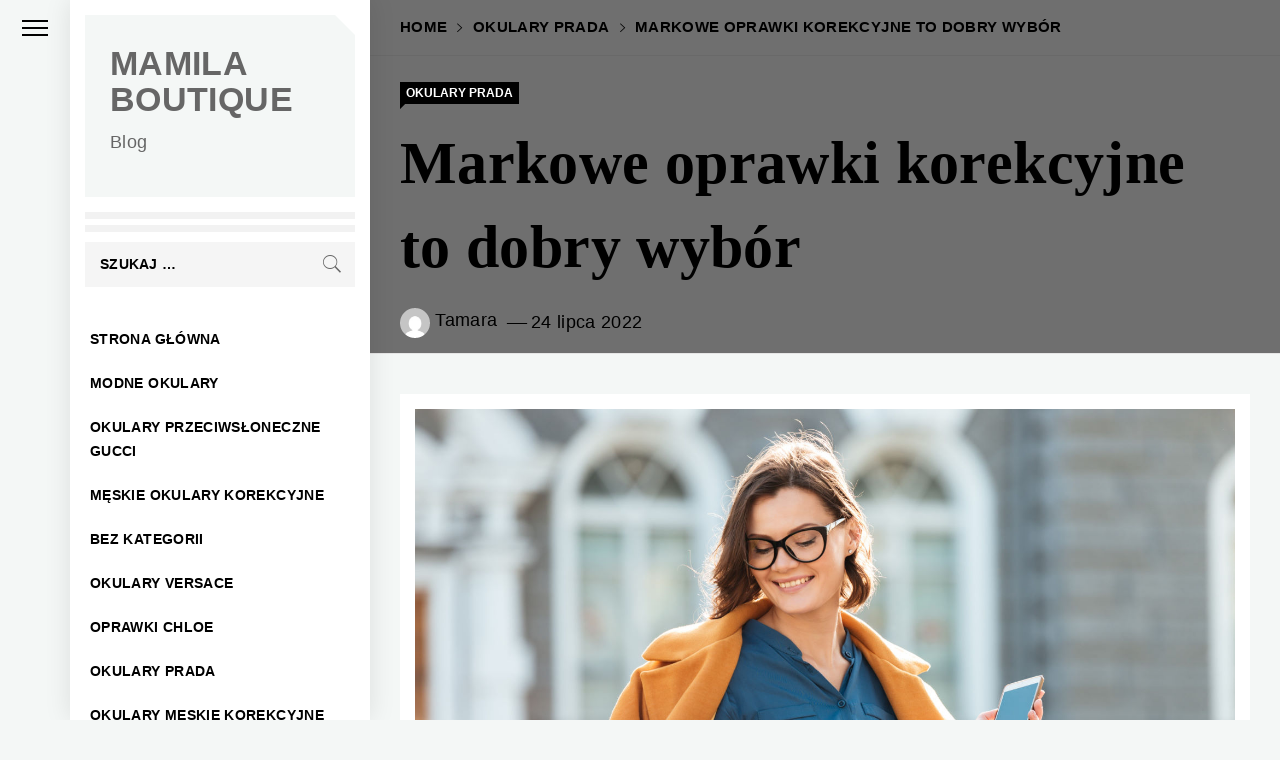

--- FILE ---
content_type: text/html; charset=UTF-8
request_url: https://mamilaboutique.pl/markowe-oprawki-korekcyjne-to-dobry-wybor/
body_size: 21403
content:
<!DOCTYPE html><html lang="pl-PL"><head><script data-no-optimize="1">var litespeed_docref=sessionStorage.getItem("litespeed_docref");litespeed_docref&&(Object.defineProperty(document,"referrer",{get:function(){return litespeed_docref}}),sessionStorage.removeItem("litespeed_docref"));</script> <meta charset="UTF-8"><meta name="viewport" content="width=device-width, initial-scale=1.0, maximum-scale=1.0, user-scalable=no" /><link rel="profile" href="http://gmpg.org/xfn/11"><title>Markowe oprawki korekcyjne to dobry wybór &#8211; Mamila Boutique</title><style type="text/css">.aside-panel .site-title a,
            .aside-panel .site-description {
                color: #666666;
            }

                        html body,
            body button,
            body input,
            body select,
            body optgroup,
            body textarea {
                color: #000;
            }

                        body .trigger-icon .icon-bar {
                background: #000;
            }

                        body .site .inner-banner .header-image-overlay {
                background: #000;
            }

                        body .mailchimp-bgcolor {
                background: #000;
            }

                        body .site-title {
                font-size: 34px !important;
            }</style><meta name='robots' content='max-image-preview:large' /><link rel='dns-prefetch' href='//cdn.thememattic.com' /><link rel='dns-prefetch' href='//fonts.googleapis.com' /><link rel="alternate" type="application/rss+xml" title="Mamila Boutique &raquo; Kanał z wpisami" href="https://mamilaboutique.pl/feed/" /><link rel="alternate" type="application/rss+xml" title="Mamila Boutique &raquo; Kanał z komentarzami" href="https://mamilaboutique.pl/comments/feed/" /><link rel="alternate" type="application/rss+xml" title="Mamila Boutique &raquo; Markowe oprawki korekcyjne to dobry wybór Kanał z komentarzami" href="https://mamilaboutique.pl/markowe-oprawki-korekcyjne-to-dobry-wybor/feed/" /><link rel="alternate" title="oEmbed (JSON)" type="application/json+oembed" href="https://mamilaboutique.pl/wp-json/oembed/1.0/embed?url=https%3A%2F%2Fmamilaboutique.pl%2Fmarkowe-oprawki-korekcyjne-to-dobry-wybor%2F" /><link rel="alternate" title="oEmbed (XML)" type="text/xml+oembed" href="https://mamilaboutique.pl/wp-json/oembed/1.0/embed?url=https%3A%2F%2Fmamilaboutique.pl%2Fmarkowe-oprawki-korekcyjne-to-dobry-wybor%2F&#038;format=xml" /><style id='wp-img-auto-sizes-contain-inline-css' type='text/css'>img:is([sizes=auto i],[sizes^="auto," i]){contain-intrinsic-size:3000px 1500px}
/*# sourceURL=wp-img-auto-sizes-contain-inline-css */</style><link data-optimized="2" rel="stylesheet" href="https://mamilaboutique.pl/wp-content/litespeed/css/4e91b710674f9a09a36bf1600f951a95.css?ver=8427e" /><style id='global-styles-inline-css' type='text/css'>:root{--wp--preset--aspect-ratio--square: 1;--wp--preset--aspect-ratio--4-3: 4/3;--wp--preset--aspect-ratio--3-4: 3/4;--wp--preset--aspect-ratio--3-2: 3/2;--wp--preset--aspect-ratio--2-3: 2/3;--wp--preset--aspect-ratio--16-9: 16/9;--wp--preset--aspect-ratio--9-16: 9/16;--wp--preset--color--black: #000000;--wp--preset--color--cyan-bluish-gray: #abb8c3;--wp--preset--color--white: #ffffff;--wp--preset--color--pale-pink: #f78da7;--wp--preset--color--vivid-red: #cf2e2e;--wp--preset--color--luminous-vivid-orange: #ff6900;--wp--preset--color--luminous-vivid-amber: #fcb900;--wp--preset--color--light-green-cyan: #7bdcb5;--wp--preset--color--vivid-green-cyan: #00d084;--wp--preset--color--pale-cyan-blue: #8ed1fc;--wp--preset--color--vivid-cyan-blue: #0693e3;--wp--preset--color--vivid-purple: #9b51e0;--wp--preset--gradient--vivid-cyan-blue-to-vivid-purple: linear-gradient(135deg,rgb(6,147,227) 0%,rgb(155,81,224) 100%);--wp--preset--gradient--light-green-cyan-to-vivid-green-cyan: linear-gradient(135deg,rgb(122,220,180) 0%,rgb(0,208,130) 100%);--wp--preset--gradient--luminous-vivid-amber-to-luminous-vivid-orange: linear-gradient(135deg,rgb(252,185,0) 0%,rgb(255,105,0) 100%);--wp--preset--gradient--luminous-vivid-orange-to-vivid-red: linear-gradient(135deg,rgb(255,105,0) 0%,rgb(207,46,46) 100%);--wp--preset--gradient--very-light-gray-to-cyan-bluish-gray: linear-gradient(135deg,rgb(238,238,238) 0%,rgb(169,184,195) 100%);--wp--preset--gradient--cool-to-warm-spectrum: linear-gradient(135deg,rgb(74,234,220) 0%,rgb(151,120,209) 20%,rgb(207,42,186) 40%,rgb(238,44,130) 60%,rgb(251,105,98) 80%,rgb(254,248,76) 100%);--wp--preset--gradient--blush-light-purple: linear-gradient(135deg,rgb(255,206,236) 0%,rgb(152,150,240) 100%);--wp--preset--gradient--blush-bordeaux: linear-gradient(135deg,rgb(254,205,165) 0%,rgb(254,45,45) 50%,rgb(107,0,62) 100%);--wp--preset--gradient--luminous-dusk: linear-gradient(135deg,rgb(255,203,112) 0%,rgb(199,81,192) 50%,rgb(65,88,208) 100%);--wp--preset--gradient--pale-ocean: linear-gradient(135deg,rgb(255,245,203) 0%,rgb(182,227,212) 50%,rgb(51,167,181) 100%);--wp--preset--gradient--electric-grass: linear-gradient(135deg,rgb(202,248,128) 0%,rgb(113,206,126) 100%);--wp--preset--gradient--midnight: linear-gradient(135deg,rgb(2,3,129) 0%,rgb(40,116,252) 100%);--wp--preset--font-size--small: 13px;--wp--preset--font-size--medium: 20px;--wp--preset--font-size--large: 36px;--wp--preset--font-size--x-large: 42px;--wp--preset--spacing--20: 0.44rem;--wp--preset--spacing--30: 0.67rem;--wp--preset--spacing--40: 1rem;--wp--preset--spacing--50: 1.5rem;--wp--preset--spacing--60: 2.25rem;--wp--preset--spacing--70: 3.38rem;--wp--preset--spacing--80: 5.06rem;--wp--preset--shadow--natural: 6px 6px 9px rgba(0, 0, 0, 0.2);--wp--preset--shadow--deep: 12px 12px 50px rgba(0, 0, 0, 0.4);--wp--preset--shadow--sharp: 6px 6px 0px rgba(0, 0, 0, 0.2);--wp--preset--shadow--outlined: 6px 6px 0px -3px rgb(255, 255, 255), 6px 6px rgb(0, 0, 0);--wp--preset--shadow--crisp: 6px 6px 0px rgb(0, 0, 0);}:where(.is-layout-flex){gap: 0.5em;}:where(.is-layout-grid){gap: 0.5em;}body .is-layout-flex{display: flex;}.is-layout-flex{flex-wrap: wrap;align-items: center;}.is-layout-flex > :is(*, div){margin: 0;}body .is-layout-grid{display: grid;}.is-layout-grid > :is(*, div){margin: 0;}:where(.wp-block-columns.is-layout-flex){gap: 2em;}:where(.wp-block-columns.is-layout-grid){gap: 2em;}:where(.wp-block-post-template.is-layout-flex){gap: 1.25em;}:where(.wp-block-post-template.is-layout-grid){gap: 1.25em;}.has-black-color{color: var(--wp--preset--color--black) !important;}.has-cyan-bluish-gray-color{color: var(--wp--preset--color--cyan-bluish-gray) !important;}.has-white-color{color: var(--wp--preset--color--white) !important;}.has-pale-pink-color{color: var(--wp--preset--color--pale-pink) !important;}.has-vivid-red-color{color: var(--wp--preset--color--vivid-red) !important;}.has-luminous-vivid-orange-color{color: var(--wp--preset--color--luminous-vivid-orange) !important;}.has-luminous-vivid-amber-color{color: var(--wp--preset--color--luminous-vivid-amber) !important;}.has-light-green-cyan-color{color: var(--wp--preset--color--light-green-cyan) !important;}.has-vivid-green-cyan-color{color: var(--wp--preset--color--vivid-green-cyan) !important;}.has-pale-cyan-blue-color{color: var(--wp--preset--color--pale-cyan-blue) !important;}.has-vivid-cyan-blue-color{color: var(--wp--preset--color--vivid-cyan-blue) !important;}.has-vivid-purple-color{color: var(--wp--preset--color--vivid-purple) !important;}.has-black-background-color{background-color: var(--wp--preset--color--black) !important;}.has-cyan-bluish-gray-background-color{background-color: var(--wp--preset--color--cyan-bluish-gray) !important;}.has-white-background-color{background-color: var(--wp--preset--color--white) !important;}.has-pale-pink-background-color{background-color: var(--wp--preset--color--pale-pink) !important;}.has-vivid-red-background-color{background-color: var(--wp--preset--color--vivid-red) !important;}.has-luminous-vivid-orange-background-color{background-color: var(--wp--preset--color--luminous-vivid-orange) !important;}.has-luminous-vivid-amber-background-color{background-color: var(--wp--preset--color--luminous-vivid-amber) !important;}.has-light-green-cyan-background-color{background-color: var(--wp--preset--color--light-green-cyan) !important;}.has-vivid-green-cyan-background-color{background-color: var(--wp--preset--color--vivid-green-cyan) !important;}.has-pale-cyan-blue-background-color{background-color: var(--wp--preset--color--pale-cyan-blue) !important;}.has-vivid-cyan-blue-background-color{background-color: var(--wp--preset--color--vivid-cyan-blue) !important;}.has-vivid-purple-background-color{background-color: var(--wp--preset--color--vivid-purple) !important;}.has-black-border-color{border-color: var(--wp--preset--color--black) !important;}.has-cyan-bluish-gray-border-color{border-color: var(--wp--preset--color--cyan-bluish-gray) !important;}.has-white-border-color{border-color: var(--wp--preset--color--white) !important;}.has-pale-pink-border-color{border-color: var(--wp--preset--color--pale-pink) !important;}.has-vivid-red-border-color{border-color: var(--wp--preset--color--vivid-red) !important;}.has-luminous-vivid-orange-border-color{border-color: var(--wp--preset--color--luminous-vivid-orange) !important;}.has-luminous-vivid-amber-border-color{border-color: var(--wp--preset--color--luminous-vivid-amber) !important;}.has-light-green-cyan-border-color{border-color: var(--wp--preset--color--light-green-cyan) !important;}.has-vivid-green-cyan-border-color{border-color: var(--wp--preset--color--vivid-green-cyan) !important;}.has-pale-cyan-blue-border-color{border-color: var(--wp--preset--color--pale-cyan-blue) !important;}.has-vivid-cyan-blue-border-color{border-color: var(--wp--preset--color--vivid-cyan-blue) !important;}.has-vivid-purple-border-color{border-color: var(--wp--preset--color--vivid-purple) !important;}.has-vivid-cyan-blue-to-vivid-purple-gradient-background{background: var(--wp--preset--gradient--vivid-cyan-blue-to-vivid-purple) !important;}.has-light-green-cyan-to-vivid-green-cyan-gradient-background{background: var(--wp--preset--gradient--light-green-cyan-to-vivid-green-cyan) !important;}.has-luminous-vivid-amber-to-luminous-vivid-orange-gradient-background{background: var(--wp--preset--gradient--luminous-vivid-amber-to-luminous-vivid-orange) !important;}.has-luminous-vivid-orange-to-vivid-red-gradient-background{background: var(--wp--preset--gradient--luminous-vivid-orange-to-vivid-red) !important;}.has-very-light-gray-to-cyan-bluish-gray-gradient-background{background: var(--wp--preset--gradient--very-light-gray-to-cyan-bluish-gray) !important;}.has-cool-to-warm-spectrum-gradient-background{background: var(--wp--preset--gradient--cool-to-warm-spectrum) !important;}.has-blush-light-purple-gradient-background{background: var(--wp--preset--gradient--blush-light-purple) !important;}.has-blush-bordeaux-gradient-background{background: var(--wp--preset--gradient--blush-bordeaux) !important;}.has-luminous-dusk-gradient-background{background: var(--wp--preset--gradient--luminous-dusk) !important;}.has-pale-ocean-gradient-background{background: var(--wp--preset--gradient--pale-ocean) !important;}.has-electric-grass-gradient-background{background: var(--wp--preset--gradient--electric-grass) !important;}.has-midnight-gradient-background{background: var(--wp--preset--gradient--midnight) !important;}.has-small-font-size{font-size: var(--wp--preset--font-size--small) !important;}.has-medium-font-size{font-size: var(--wp--preset--font-size--medium) !important;}.has-large-font-size{font-size: var(--wp--preset--font-size--large) !important;}.has-x-large-font-size{font-size: var(--wp--preset--font-size--x-large) !important;}
/*# sourceURL=global-styles-inline-css */</style><style id='classic-theme-styles-inline-css' type='text/css'>/*! This file is auto-generated */
.wp-block-button__link{color:#fff;background-color:#32373c;border-radius:9999px;box-shadow:none;text-decoration:none;padding:calc(.667em + 2px) calc(1.333em + 2px);font-size:1.125em}.wp-block-file__button{background:#32373c;color:#fff;text-decoration:none}
/*# sourceURL=/wp-includes/css/classic-themes.min.css */</style><style id='admin-bar-inline-css' type='text/css'>/* Hide CanvasJS credits for P404 charts specifically */
    #p404RedirectChart .canvasjs-chart-credit {
        display: none !important;
    }
    
    #p404RedirectChart canvas {
        border-radius: 6px;
    }

    .p404-redirect-adminbar-weekly-title {
        font-weight: bold;
        font-size: 14px;
        color: #fff;
        margin-bottom: 6px;
    }

    #wpadminbar #wp-admin-bar-p404_free_top_button .ab-icon:before {
        content: "\f103";
        color: #dc3545;
        top: 3px;
    }
    
    #wp-admin-bar-p404_free_top_button .ab-item {
        min-width: 80px !important;
        padding: 0px !important;
    }
    
    /* Ensure proper positioning and z-index for P404 dropdown */
    .p404-redirect-adminbar-dropdown-wrap { 
        min-width: 0; 
        padding: 0;
        position: static !important;
    }
    
    #wpadminbar #wp-admin-bar-p404_free_top_button_dropdown {
        position: static !important;
    }
    
    #wpadminbar #wp-admin-bar-p404_free_top_button_dropdown .ab-item {
        padding: 0 !important;
        margin: 0 !important;
    }
    
    .p404-redirect-dropdown-container {
        min-width: 340px;
        padding: 18px 18px 12px 18px;
        background: #23282d !important;
        color: #fff;
        border-radius: 12px;
        box-shadow: 0 8px 32px rgba(0,0,0,0.25);
        margin-top: 10px;
        position: relative !important;
        z-index: 999999 !important;
        display: block !important;
        border: 1px solid #444;
    }
    
    /* Ensure P404 dropdown appears on hover */
    #wpadminbar #wp-admin-bar-p404_free_top_button .p404-redirect-dropdown-container { 
        display: none !important;
    }
    
    #wpadminbar #wp-admin-bar-p404_free_top_button:hover .p404-redirect-dropdown-container { 
        display: block !important;
    }
    
    #wpadminbar #wp-admin-bar-p404_free_top_button:hover #wp-admin-bar-p404_free_top_button_dropdown .p404-redirect-dropdown-container {
        display: block !important;
    }
    
    .p404-redirect-card {
        background: #2c3338;
        border-radius: 8px;
        padding: 18px 18px 12px 18px;
        box-shadow: 0 2px 8px rgba(0,0,0,0.07);
        display: flex;
        flex-direction: column;
        align-items: flex-start;
        border: 1px solid #444;
    }
    
    .p404-redirect-btn {
        display: inline-block;
        background: #dc3545;
        color: #fff !important;
        font-weight: bold;
        padding: 5px 22px;
        border-radius: 8px;
        text-decoration: none;
        font-size: 17px;
        transition: background 0.2s, box-shadow 0.2s;
        margin-top: 8px;
        box-shadow: 0 2px 8px rgba(220,53,69,0.15);
        text-align: center;
        line-height: 1.6;
    }
    
    .p404-redirect-btn:hover {
        background: #c82333;
        color: #fff !important;
        box-shadow: 0 4px 16px rgba(220,53,69,0.25);
    }
    
    /* Prevent conflicts with other admin bar dropdowns */
    #wpadminbar .ab-top-menu > li:hover > .ab-item,
    #wpadminbar .ab-top-menu > li.hover > .ab-item {
        z-index: auto;
    }
    
    #wpadminbar #wp-admin-bar-p404_free_top_button:hover > .ab-item {
        z-index: 999998 !important;
    }
    
/*# sourceURL=admin-bar-inline-css */</style><style id='minimal-blocks-style-inline-css' type='text/css'>.post-navigation .nav-previous { background-image: url(https://mamilaboutique.pl/wp-content/uploads/2022/06/portrait-of-a-beautiful-fashionable-woman-in-stylish-clothes-and-glasses-with-a-handbag-standing-against-a-skyscraper.jpg); }
			.post-navigation .nav-previous .post-title, .post-navigation .nav-previous a:hover .post-title, .post-navigation .nav-previous .meta-nav { color: #fff; }
			.post-navigation .nav-previous a:before { background-color: rgba(0, 0, 0, 0.4); }
		
			.post-navigation .nav-next { background-image: url(https://mamilaboutique.pl/wp-content/uploads/2022/08/smiling-young-man-having-fun-outdoors-businessman-uses-a-phone-winter-concept-snowfall-1.jpg); border-top: 0; }
			.post-navigation .nav-next .post-title, .post-navigation .nav-next a:hover .post-title, .post-navigation .nav-next .meta-nav { color: #fff; }
			.post-navigation .nav-next a:before { background-color: rgba(0, 0, 0, 0.4); }
		
/*# sourceURL=minimal-blocks-style-inline-css */</style> <script type="litespeed/javascript" data-src="https://mamilaboutique.pl/wp-includes/js/jquery/jquery.min.js" id="jquery-core-js"></script> <link rel="https://api.w.org/" href="https://mamilaboutique.pl/wp-json/" /><link rel="alternate" title="JSON" type="application/json" href="https://mamilaboutique.pl/wp-json/wp/v2/posts/106" /><link rel="EditURI" type="application/rsd+xml" title="RSD" href="https://mamilaboutique.pl/xmlrpc.php?rsd" /><meta name="generator" content="WordPress 6.9" /><link rel="canonical" href="https://mamilaboutique.pl/markowe-oprawki-korekcyjne-to-dobry-wybor/" /><link rel='shortlink' href='https://mamilaboutique.pl/?p=106' /> <script type="litespeed/javascript">var jabvfcr={selector:"DIV.tm-wrapper &gt; DIV.row &gt; DIV.col-md-12.col-lg-6:nth-child(1)",manipulation:"html",html:'Copyright © All rights reserved'}</script> <link rel="pingback" href="https://mamilaboutique.pl/xmlrpc.php"><link rel="shortcut icon" href="https://mamilaboutique.pl/wp-content/uploads/2024/05/kryty-strzal-europejskiej-ladnej-kobiety-o-ciemnych-wlosach-ubranej-w-niebieska-koszulke-patrzaca-w-dol-i-stojaca-na-odosobnionym-tle.jpg" /></head><body class="wp-singular post-template-default single single-post postid-106 single-format-standard wp-theme-minimal-blocks extended-menu no-sidebar"><div class="preloader" style="display:none"><ul class="loader-spinner"><li></li><li></li><li></li><li></li></ul></div><a class="skip-link screen-reader-text" href="#content">Skip to content</a><aside id="thememattic-aside" class="aside-panel"><div class="menu-mobile"><div class="trigger-nav"><div class="trigger-icon nav-toogle menu-mobile-toogle">
<a class="trigger-icon" href="#">
<span class="icon-bar top"></span>
<span class="icon-bar middle"></span>
<span class="icon-bar bottom"></span>
</a></div></div><div class="trigger-nav-right"><ul class="nav-right-options"><li>
<a class="site-logo site-logo-mobile" href="https://mamilaboutique.pl">
<i class="thememattic-icon ion-ios-home-outline"></i>
</a></li></ul></div></div><div class="aside-menu"><div class="nav-panel"><div class="trigger-nav"><div class="trigger-icon trigger-icon-wraper nav-toogle nav-panel-toogle">
<a class="trigger-icon" href="#">
<span class="icon-bar top"></span>
<span class="icon-bar middle"></span>
<span class="icon-bar bottom"></span>
</a></div></div><div class="asidepanel-icon"></div></div><div class="menu-panel"><div class="menu-panel-wrapper"><div class="site-branding"><h1 class="site-title">
<a href="https://mamilaboutique.pl/" rel="home">Mamila Boutique</a></h1><p class="site-description">
Blog</p></div><div class="site-branding-hr"></div><div class="search-bar"><form role="search" method="get" class="search-form" action="https://mamilaboutique.pl/">
<label>
<span class="screen-reader-text">Szukaj:</span>
<input type="search" class="search-field" placeholder="Szukaj &hellip;" value="" name="s" />
</label>
<input type="submit" class="search-submit" value="Szukaj" /></form></div><div class="thememattic-navigation"><nav id="site-navigation" class="main-navigation">
<span class="toggle-menu" aria-controls="primary-menu" aria-expanded="false">
<span class="screen-reader-text">
Primary Menu                                </span>
<i class="ham"></i>
</span><div class="menu-wrapper"><ul id="primary-menu" class="menu"><li id="menu-item-15" class="menu-item menu-item-type-custom menu-item-object-custom menu-item-15"><a href="/">Strona główna</a></li><li id="menu-item-146" class="menu-item menu-item-type-taxonomy menu-item-object-category menu-item-146"><a href="https://mamilaboutique.pl/kategoria/modne-okulary/">Modne okulary</a></li><li id="menu-item-147" class="menu-item menu-item-type-taxonomy menu-item-object-category menu-item-147"><a href="https://mamilaboutique.pl/kategoria/okulary-przeciwsloneczne-gucci/">Okulary przeciwsłoneczne Gucci</a></li><li id="menu-item-148" class="menu-item menu-item-type-taxonomy menu-item-object-category menu-item-148"><a href="https://mamilaboutique.pl/kategoria/meskie-okulary-korekcyjne/">Męskie okulary korekcyjne</a></li><li id="menu-item-149" class="menu-item menu-item-type-taxonomy menu-item-object-category menu-item-149"><a href="https://mamilaboutique.pl/kategoria/bez-kategorii/">Bez kategorii</a></li><li id="menu-item-150" class="menu-item menu-item-type-taxonomy menu-item-object-category menu-item-150"><a href="https://mamilaboutique.pl/kategoria/okulary-versace/">Okulary Versace</a></li><li id="menu-item-151" class="menu-item menu-item-type-taxonomy menu-item-object-category menu-item-151"><a href="https://mamilaboutique.pl/kategoria/oprawki-chloe/">Oprawki Chloe</a></li><li id="menu-item-152" class="menu-item menu-item-type-taxonomy menu-item-object-category current-post-ancestor current-menu-parent current-post-parent menu-item-152"><a href="https://mamilaboutique.pl/kategoria/okulary-prada/">Okulary Prada</a></li><li id="menu-item-153" class="menu-item menu-item-type-taxonomy menu-item-object-category menu-item-153"><a href="https://mamilaboutique.pl/kategoria/okulary-meskie-korekcyjne/">Okulary męskie korekcyjne</a></li><li id="menu-item-154" class="menu-item menu-item-type-taxonomy menu-item-object-category menu-item-154"><a href="https://mamilaboutique.pl/kategoria/oprawki-armani/">Oprawki Armani</a></li><li id="menu-item-155" class="menu-item menu-item-type-taxonomy menu-item-object-category menu-item-155"><a href="https://mamilaboutique.pl/kategoria/okulary-solano/">Okulary Solano</a></li></ul></div></nav></div></div></div></div></aside><div id="page" class="site"><div id="content" class="site-content"><header class="inner-banner data-bg"  data-background="https://mamilaboutique.pl/wp-content/uploads/2021/12/young-woman-in-front-of-her-computer.jpg"  ><div class="thememattic-breadcrumb"><div class="tm-wrapper"><div role="navigation" aria-label="Breadcrumbs" class="breadcrumb-trail breadcrumbs" itemprop="breadcrumb"><ul class="trail-items" itemscope itemtype="http://schema.org/BreadcrumbList"><meta name="numberOfItems" content="3" /><meta name="itemListOrder" content="Ascending" /><li itemprop="itemListElement" itemscope itemtype="http://schema.org/ListItem" class="trail-item trail-begin"><a href="https://mamilaboutique.pl/" rel="home" itemprop="item"><span itemprop="name">Home</span></a><meta itemprop="position" content="1" /></li><li itemprop="itemListElement" itemscope itemtype="http://schema.org/ListItem" class="trail-item"><a href="https://mamilaboutique.pl/kategoria/okulary-prada/" itemprop="item"><span itemprop="name">Okulary Prada</span></a><meta itemprop="position" content="2" /></li><li itemprop="itemListElement" itemscope itemtype="http://schema.org/ListItem" class="trail-item trail-end"><a href="https://mamilaboutique.pl/markowe-oprawki-korekcyjne-to-dobry-wybor/" itemprop="item"><span itemprop="name">Markowe oprawki korekcyjne to dobry wybór</span></a><meta itemprop="position" content="3" /></li></ul></div></div></div><div class="thememattic-header"><div class="tm-wrapper"><div class="meta-categories-1">
<span class='entry-meta meta-categories'><a href="https://mamilaboutique.pl/kategoria/okulary-prada/" rel="category tag">Okulary Prada</a></span></div><h1 class="entry-title">Markowe oprawki korekcyjne to dobry wybór</h1><div class="entry-header"><div class="meta-group">
<span class="entry-meta post-author">
<span class="author-avatar">
<img data-lazyloaded="1" src="[data-uri]" width="96" height="96" data-src="https://mamilaboutique.pl/wp-content/litespeed/avatar/62ba29b312a8c3a7b0020a03e02bd4ed.jpg?ver=1768645850">
</span>
<a href="https://mamilaboutique.pl/author/tamara/">
Tamara                                        </a>
</span>
<span class="entry-meta posted-on"><a href="https://mamilaboutique.pl/2022/07/24/" rel="bookmark"><time class="entry-date published" datetime="2022-07-24T10:31:08+02:00">24 lipca 2022</time><time class="updated" datetime="2022-07-24T10:32:43+02:00">24 lipca 2022</time></a></span></div></div></div></div><div class="header-image-overlay"></div></header><div class="content-wrapper"><div class="tm-wrapper"><div id="primary" class="content-area"><main id="main" class="site-main"><article id="post-106" class="post-106 post type-post status-publish format-standard has-post-thumbnail hentry category-okulary-prada"><div class="single-post"><div class="featured-img post-thumb">
<img data-lazyloaded="1" src="[data-uri]" width="1500" height="1001" data-src="https://mamilaboutique.pl/wp-content/uploads/2022/07/smiling-woman-in-eyeglasses-and-coat-holding-mobile-phone.jpg" class="attachment-full size-full wp-post-image" alt="" decoding="async" fetchpriority="high" data-srcset="https://mamilaboutique.pl/wp-content/uploads/2022/07/smiling-woman-in-eyeglasses-and-coat-holding-mobile-phone.jpg 1500w, https://mamilaboutique.pl/wp-content/uploads/2022/07/smiling-woman-in-eyeglasses-and-coat-holding-mobile-phone-300x200.jpg 300w, https://mamilaboutique.pl/wp-content/uploads/2022/07/smiling-woman-in-eyeglasses-and-coat-holding-mobile-phone-1024x683.jpg 1024w, https://mamilaboutique.pl/wp-content/uploads/2022/07/smiling-woman-in-eyeglasses-and-coat-holding-mobile-phone-768x513.jpg 768w" data-sizes="(max-width: 1500px) 100vw, 1500px" /></div><div class="entry-content"><p><strong>Markowe oprawki korekcyjne to bardzo ważny dodatek do całej stylizacji.</strong> Może on zmienić charakter naszego ubrania, jak i być dopełnieniem stroju biznesowego.<span id="more-106"></span></p><h2>Markowe oprawki korekcyjne podkreślą biznesowy styl</h2><p>Czasem drobne szczegóły wpływają na to, jak jesteśmy postrzegani przez innych ludzi. I tak na przykład, osoby noszące okulary, mają wizerunek profesjonalistów, którzy poszukują wiedzy i umieją ją wykorzystać.<strong> Na sesjach zdjęciowych do zdjęć biznesowych, bardzo często można zauważyć właśnie okulary, jako niezbędny i stylowy dodatek.</strong> Wizerunek eksperta na zdjęciu jest bardzo dobrze wzmocniony właśnie przez wyraziste okulary, które swoim stylem nadadzą charakteru. Przyjęło się, że oprawki w stylu klasycznym będą pasować do zawodów wymagających zaufania społecznego jak na przykład lekarz czy prawnik.<strong> Z kolei bardziej ekstrawaganckie modele będą dobre w przypadku wolnych zawodów i dodatkowo wzmocnią u odbiorcy postrzeganą kreatywność.</strong> Kolorowe oprawki lub te w wyrazistych kolorach, także wzmocnią wizerunek wolnego strzelca. Osoby na stanowiskach kreatywnych są często postrzegane przez pryzmat swojego stylu, który niejednokrotnie jest dla nich wizytówką. Poprzez swobodny, fantazyjny ubiór, pokazujemy, że nie boimy się eksperymentować. Pierwsze biznesowe wrażenie często tworzy się na podstawie wizualnej oceny ubioru, stąd naprawdę warto się postarać i dobrać oprawki korekcyjne do ubioru.</p><p><img data-lazyloaded="1" src="[data-uri]" decoding="async" class="aligncenter size-large wp-image-110" data-src="https://mamilaboutique.pl/wp-content/uploads/2022/07/smiling-woman-in-eyeglasses-using-tablet-computer-1024x683.jpg" alt="Markowe oprawki korekcyjne to bardzo ważny dodatek do całej stylizacji." width="640" height="427" data-srcset="https://mamilaboutique.pl/wp-content/uploads/2022/07/smiling-woman-in-eyeglasses-using-tablet-computer-1024x683.jpg 1024w, https://mamilaboutique.pl/wp-content/uploads/2022/07/smiling-woman-in-eyeglasses-using-tablet-computer-300x200.jpg 300w, https://mamilaboutique.pl/wp-content/uploads/2022/07/smiling-woman-in-eyeglasses-using-tablet-computer-768x513.jpg 768w, https://mamilaboutique.pl/wp-content/uploads/2022/07/smiling-woman-in-eyeglasses-using-tablet-computer.jpg 1500w" data-sizes="(max-width: 640px) 100vw, 640px" /></p><h2>Jakie znaczenie ma kształt oprawek?</h2><p>Kształt oprawek ma zasadnicze znaczenie, bo odpowiednio dobrany, optycznie modeluje twarz.<strong> Niektóre kształt są również nieco bardziej odważne i nie każdy lubi taki styl.</strong> Wśród markowych okularów takich jak na przykład <a href="https://eyewear24.net/pol_m_Okulary-Korekcyjne_Damskie_Prada-414.html"><strong>Prada</strong></a>, znajdziemy dużo oprawek, o różnych kształtach, kolorach i grubościach. Źle dobrane oprawki zburzą symetrię twarzy. Zasada jest taka, że wybieramy oprawki, które łagodzą nasz kształt twarzy. I tak na przykład, gdy mamy okrągłą buzię, nie powinniśmy wybierać okrągłych oprawek, bo wtedy za dużo byłoby takich kształtów. Warto wspomnieć o oprawkach o kocim kształcie, bo są te jedne z bardziej wyrazistych modeli. <strong>Końcówki zakrzywione do góry, zawsze wizualnie wyszczuplają twarz.</strong> Jeśli lubimy zwracać na siebie uwagę, dzięki odważnym stylizacjom, to kocie okulary będą pasowały na taką okazję, jako <strong>odważny i modny wybór</strong>. To jedne z bardziej oryginalnych kształtów oprawek, które dodają nieci drapieżnego charakteru. Jeśli ktoś lubi zdecydowany styl i grę dodatków, to powinien zdecydować się na oprawki o kocich kształtach.</p><h2>Co jeszcze powinniśmy wiedzieć o oprawkach korekcyjnych?</h2><p><iframe data-lazyloaded="1" src="about:blank" title="Building an Eyewear Wardrobe - Tips from Glasses Experts" data-litespeed-src="https://www.youtube.com/embed/JRy29S3LJ0c" width="1280" height="720" frameborder="0" allowfullscreen="allowfullscreen"></iframe><br />
Ciekawy styl to cienkie oprawki, w formie drucików wokół szkieł. Cechuje je subtelność i będą pasowały do lekkich typów urody, a także osobom, które pragną nosić się w stylu, nie zwracającym na siebie uwagi. Biorąc pod uwagę kolor włosów, <strong>to blondynkom będą pasowały oprawki na przykład w kolorach złota czy srebra</strong>. Dla brunetek dobierzemy oprawki niebieskie lub czerwone, ale także ciemne. Z kolei rude włosy stworzą piękny duet z oprawkami w odcieniach miedzi i złota. Oczywiście, nie jest to żelazna zasada i jeśli czujemy się dobrze w wybranych oprawkach i uważamy, że nam pasują, to nic nie stoi na przeszkodzie aby je wybrać.<strong> Najważniejsze to przestrzegać zasady dobierania kształtu oprawek do twarzy.</strong> Wydaje się to najważniejszą zasadą, która w większości decyduje o tym, czy oprawki będą nam pasować. Warto sięgnąć po markowe oprawki, których jakość będzie wysoka, a duży wybór wzorów i kolorów, pozwoli na łatwiejsze dopasowanie oprawek do naszego indywidualnego stylu.</p></div><footer class="entry-footer"><div class="entry-meta"></div></footer></div></article><div id="related-articles"><div class="block-title-wrapper"><h2 class="block-title block-title-2">
<span class="secondary-background">
Powiązane posty                                    </span></h2></div><div class="related-content"><div class="related-articles-wrapper"><div class="row row-sm"><div class="col-xs-4  col-sm-4"><div class="">
<a href="https://mamilaboutique.pl/stylowe-i-funkcjonalne-odkryj-kolekcje-oprawek-prada-na-okulary-korekcyjne/" class="bg-image bg-image-1">
<img data-lazyloaded="1" src="[data-uri]" width="1500" height="1000" data-src="https://mamilaboutique.pl/wp-content/uploads/2024/01/emocjonalny-portret-mlodej-pieknej-dziewczyny-w-okularach-na-bialym-tle-1.jpg" class="attachment-397 size-397 wp-post-image" alt="" medium="" decoding="async" loading="lazy" data-srcset="https://mamilaboutique.pl/wp-content/uploads/2024/01/emocjonalny-portret-mlodej-pieknej-dziewczyny-w-okularach-na-bialym-tle-1.jpg 1500w, https://mamilaboutique.pl/wp-content/uploads/2024/01/emocjonalny-portret-mlodej-pieknej-dziewczyny-w-okularach-na-bialym-tle-1-300x200.jpg 300w, https://mamilaboutique.pl/wp-content/uploads/2024/01/emocjonalny-portret-mlodej-pieknej-dziewczyny-w-okularach-na-bialym-tle-1-1024x683.jpg 1024w, https://mamilaboutique.pl/wp-content/uploads/2024/01/emocjonalny-portret-mlodej-pieknej-dziewczyny-w-okularach-na-bialym-tle-1-768x512.jpg 768w" data-sizes="auto, (max-width: 1500px) 100vw, 1500px" />                                                    </a></div></div><div class="col-xs-8  col-sm-8">
<span class='entry-meta meta-categories'><a href="https://mamilaboutique.pl/kategoria/modne-okulary/" rel="category tag">Modne okulary</a> <a href="https://mamilaboutique.pl/kategoria/okulary-korekcyjne/" rel="category tag">Okulary korekcyjne</a> <a href="https://mamilaboutique.pl/kategoria/okulary-korekcyjne-damskie/" rel="category tag">Okulary korekcyjne damskie</a> <a href="https://mamilaboutique.pl/kategoria/okulary-korekcyjne-meskie/" rel="category tag">Okulary korekcyjne męskie</a> <a href="https://mamilaboutique.pl/kategoria/okulary-prada/" rel="category tag">Okulary Prada</a> <a href="https://mamilaboutique.pl/kategoria/oprawki-prada/" rel="category tag">Oprawki Prada</a></span><div class="related-article-title"><h3 class="entry-title entry-title-medium">
<a href="https://mamilaboutique.pl/stylowe-i-funkcjonalne-odkryj-kolekcje-oprawek-prada-na-okulary-korekcyjne/">Stylowe i funkcjonalne: Odkryj kolekcję oprawek Prada na okulary korekcyjne</a></h3></div><div class="meta-group">
<span class="entry-meta post-author">
<span class="author-avatar">
<img data-lazyloaded="1" src="[data-uri]" width="96" height="96" data-src="https://mamilaboutique.pl/wp-content/litespeed/avatar/62ba29b312a8c3a7b0020a03e02bd4ed.jpg?ver=1768645850">
</span>
<a href="https://mamilaboutique.pl/author/tamara/">
Tamara                                                    </a>
</span>
<span class="entry-meta posted-on"><a href="https://mamilaboutique.pl/2024/01/25/" rel="bookmark"><time class="entry-date published" datetime="2024-01-25T13:24:19+01:00">25 stycznia 2024</time><time class="updated" datetime="2024-01-26T11:06:22+01:00">26 stycznia 2024</time></a></span></div></div></div></div><div class="related-articles-wrapper"><div class="row row-sm"><div class="col-xs-4  col-sm-4"><div class="">
<a href="https://mamilaboutique.pl/prada-eleganckie-okulary-korekcyjne-dla-kobiet/" class="bg-image bg-image-1">
<img data-lazyloaded="1" src="[data-uri]" width="1500" height="1000" data-src="https://mamilaboutique.pl/wp-content/uploads/2023/04/curious-girl-waiting-party-news-colorful-background-1.jpg" class="attachment-230 size-230 wp-post-image" alt="" medium="" decoding="async" loading="lazy" data-srcset="https://mamilaboutique.pl/wp-content/uploads/2023/04/curious-girl-waiting-party-news-colorful-background-1.jpg 1500w, https://mamilaboutique.pl/wp-content/uploads/2023/04/curious-girl-waiting-party-news-colorful-background-1-300x200.jpg 300w, https://mamilaboutique.pl/wp-content/uploads/2023/04/curious-girl-waiting-party-news-colorful-background-1-1024x683.jpg 1024w, https://mamilaboutique.pl/wp-content/uploads/2023/04/curious-girl-waiting-party-news-colorful-background-1-768x512.jpg 768w" data-sizes="auto, (max-width: 1500px) 100vw, 1500px" />                                                    </a></div></div><div class="col-xs-8  col-sm-8">
<span class='entry-meta meta-categories'><a href="https://mamilaboutique.pl/kategoria/modne-okulary/" rel="category tag">Modne okulary</a> <a href="https://mamilaboutique.pl/kategoria/okulary-prada/" rel="category tag">Okulary Prada</a></span><div class="related-article-title"><h3 class="entry-title entry-title-medium">
<a href="https://mamilaboutique.pl/prada-eleganckie-okulary-korekcyjne-dla-kobiet/">Prada: Eleganckie okulary korekcyjne dla kobiet</a></h3></div><div class="meta-group">
<span class="entry-meta post-author">
<span class="author-avatar">
<img data-lazyloaded="1" src="[data-uri]" width="96" height="96" data-src="https://mamilaboutique.pl/wp-content/litespeed/avatar/62ba29b312a8c3a7b0020a03e02bd4ed.jpg?ver=1768645850">
</span>
<a href="https://mamilaboutique.pl/author/tamara/">
Tamara                                                    </a>
</span>
<span class="entry-meta posted-on"><a href="https://mamilaboutique.pl/2023/04/01/" rel="bookmark"><time class="entry-date published" datetime="2023-04-01T13:48:54+02:00">1 kwietnia 2023</time><time class="updated" datetime="2023-05-01T16:42:21+02:00">1 maja 2023</time></a></span></div></div></div></div><div class="related-articles-wrapper"><div class="row row-sm"><div class="col-xs-4  col-sm-4"><div class="">
<a href="https://mamilaboutique.pl/stylowe-i-funkcjonalne-przewodnik-po-oprawkach-prada-damskich-markowych-okularach-korekcyjnych/" class="bg-image bg-image-1">
<img data-lazyloaded="1" src="[data-uri]" width="1500" height="1000" data-src="https://mamilaboutique.pl/wp-content/uploads/2024/06/1355.jpg" class="attachment-496 size-496 wp-post-image" alt="" medium="" decoding="async" loading="lazy" data-srcset="https://mamilaboutique.pl/wp-content/uploads/2024/06/1355.jpg 1500w, https://mamilaboutique.pl/wp-content/uploads/2024/06/1355-300x200.jpg 300w, https://mamilaboutique.pl/wp-content/uploads/2024/06/1355-1024x683.jpg 1024w, https://mamilaboutique.pl/wp-content/uploads/2024/06/1355-768x512.jpg 768w" data-sizes="auto, (max-width: 1500px) 100vw, 1500px" />                                                    </a></div></div><div class="col-xs-8  col-sm-8">
<span class='entry-meta meta-categories'><a href="https://mamilaboutique.pl/kategoria/modne-okulary/" rel="category tag">Modne okulary</a> <a href="https://mamilaboutique.pl/kategoria/okulary-korekcyjne-prada/" rel="category tag">Okulary korekcyjne Prada</a> <a href="https://mamilaboutique.pl/kategoria/okulary-prada/" rel="category tag">Okulary Prada</a> <a href="https://mamilaboutique.pl/kategoria/oprawki-prada-damskie/" rel="category tag">Oprawki Prada damskie</a></span><div class="related-article-title"><h3 class="entry-title entry-title-medium">
<a href="https://mamilaboutique.pl/stylowe-i-funkcjonalne-przewodnik-po-oprawkach-prada-damskich-markowych-okularach-korekcyjnych/">Stylowe i funkcjonalne: Przewodnik po oprawkach Prada damskich &#8211; markowych okularach korekcyjnych</a></h3></div><div class="meta-group">
<span class="entry-meta post-author">
<span class="author-avatar">
<img data-lazyloaded="1" src="[data-uri]" width="96" height="96" data-src="https://mamilaboutique.pl/wp-content/litespeed/avatar/62ba29b312a8c3a7b0020a03e02bd4ed.jpg?ver=1768645850">
</span>
<a href="https://mamilaboutique.pl/author/tamara/">
Tamara                                                    </a>
</span>
<span class="entry-meta posted-on"><a href="https://mamilaboutique.pl/2024/06/12/" rel="bookmark"><time class="entry-date published" datetime="2024-06-12T18:26:49+02:00">12 czerwca 2024</time><time class="updated" datetime="2024-06-30T09:44:25+02:00">30 czerwca 2024</time></a></span></div></div></div></div></div></div><nav class="navigation post-navigation" aria-label="Wpisy"><h2 class="screen-reader-text">Nawigacja wpisu</h2><div class="nav-links"><div class="nav-previous"><a href="https://mamilaboutique.pl/z-jakich-materialow-produkuje-sie-okulary-oprawki/" rel="prev"><span class="meta-nav" aria-hidden="true">Poprzedni</span> <span class="screen-reader-text">Previous post:</span> <span class="post-title">Z jakich materiałów produkuje się okulary oprawki?</span></a></div><div class="nav-next"><a href="https://mamilaboutique.pl/na-jakie-aspekty-zwrocic-uwage-gdy-wybieramy-oprawki-do-okularow-korekcyjnych/" rel="next"><span class="meta-nav" aria-hidden="true">Następny</span> <span class="screen-reader-text">Next post:</span> <span class="post-title">Na jakie aspekty zwrócić uwagę, gdy wybieramy oprawki do okularów korekcyjnych?</span></a></div></div></nav></main></div></div></div><footer id="colophon" class="site-footer"><div class="footer-widget-area"><div class="tm-wrapper"><div class="row"><div class="col-md-4"><div id="categories-2" class="widget widget_categories"><h2 class="widget-title">Kategorie</h2><form action="https://mamilaboutique.pl" method="get"><label class="screen-reader-text" for="cat">Kategorie</label><select  name='cat' id='cat' class='postform'><option value='-1'>Wybierz kategorię</option><option class="level-0" value="38">Chiara Ferragni okulary</option><option class="level-0" value="18">Clip-On nakładki</option><option class="level-0" value="15">Markowe okulary przeciwsłoneczne</option><option class="level-0" value="6">Męskie okulary korekcyjne</option><option class="level-0" value="4">Modne okulary</option><option class="level-0" value="3">Okulary biurowe</option><option class="level-0" value="22">Okulary Chloe</option><option class="level-0" value="7">Okulary Dior</option><option class="level-0" value="23">Okulary Dolce Gabbana</option><option class="level-0" value="34">Okulary Dolce Gabbana męskie</option><option class="level-0" value="24">Okulary Gucci damskie</option><option class="level-0" value="25">Okulary korekcyjne</option><option class="level-0" value="26">Okulary korekcyjne damskie</option><option class="level-0" value="30">Okulary korekcyjne męskie</option><option class="level-0" value="35">Okulary korekcyjne Prada</option><option class="level-0" value="28">Okulary korekcyjne Ray Ban</option><option class="level-0" value="11">Okulary męskie korekcyjne</option><option class="level-0" value="37">Okulary męskie Versace</option><option class="level-0" value="12">Okulary Prada</option><option class="level-0" value="47">Okulary przeciwsłoneczne dla dzieci</option><option class="level-0" value="5">Okulary przeciwsłoneczne Gucci</option><option class="level-0" value="19">Okulary przeciwsłoneczne Gucci damskie</option><option class="level-0" value="20">okulary przeciwsłoneczne męskie Ray-Ban</option><option class="level-0" value="48">Okulary przeciwsłoneczne męskie Versace</option><option class="level-0" value="21">Okulary przeciwsłoneczne Polaroid</option><option class="level-0" value="49">Okulary przeciwsłoneczne Versace</option><option class="level-0" value="50">Okulary przeciwsłoneczne Versace damskie</option><option class="level-0" value="8">Okulary Ralph Lauren</option><option class="level-0" value="51">Okulary Revo</option><option class="level-0" value="9">Okulary Solano</option><option class="level-0" value="14">Okulary Versace</option><option class="level-0" value="10">Oprawki Armani</option><option class="level-0" value="42">Oprawki Armani damskie</option><option class="level-0" value="13">Oprawki Chloe</option><option class="level-0" value="44">Oprawki damskie Armani</option><option class="level-0" value="43">Oprawki damskie Dolce Gabbana</option><option class="level-0" value="41">Oprawki damskie Prada</option><option class="level-0" value="33">Oprawki Prada</option><option class="level-0" value="39">Oprawki Prada damskie</option><option class="level-0" value="29">Oprawki Prady</option><option class="level-0" value="31">Oprawki Ray Ban</option><option class="level-0" value="27">Oprawki Versace</option><option class="level-0" value="46">Polar Vision okulary przeciwsłoneczne</option><option class="level-0" value="32">Prada okulary</option><option class="level-0" value="36">Ray Ban damskie</option><option class="level-0" value="40">Sklep z okularami</option>
</select></form><script type="litespeed/javascript">((dropdownId)=>{const dropdown=document.getElementById(dropdownId);function onSelectChange(){setTimeout(()=>{if('escape'===dropdown.dataset.lastkey){return}
if(dropdown.value&&parseInt(dropdown.value)>0&&dropdown instanceof HTMLSelectElement){dropdown.parentElement.submit()}},250)}
function onKeyUp(event){if('Escape'===event.key){dropdown.dataset.lastkey='escape'}else{delete dropdown.dataset.lastkey}}
function onClick(){delete dropdown.dataset.lastkey}
dropdown.addEventListener('keyup',onKeyUp);dropdown.addEventListener('click',onClick);dropdown.addEventListener('change',onSelectChange)})("cat")</script> </div><div id="archives-2" class="widget widget_archive"><h2 class="widget-title">Archiwa</h2>		<label class="screen-reader-text" for="archives-dropdown-2">Archiwa</label>
<select id="archives-dropdown-2" name="archive-dropdown"><option value="">Wybierz miesiąc</option><option value='https://mamilaboutique.pl/2025/11/'> listopad 2025</option><option value='https://mamilaboutique.pl/2025/10/'> październik 2025</option><option value='https://mamilaboutique.pl/2025/09/'> wrzesień 2025</option><option value='https://mamilaboutique.pl/2025/08/'> sierpień 2025</option><option value='https://mamilaboutique.pl/2025/07/'> lipiec 2025</option><option value='https://mamilaboutique.pl/2025/06/'> czerwiec 2025</option><option value='https://mamilaboutique.pl/2025/05/'> maj 2025</option><option value='https://mamilaboutique.pl/2025/04/'> kwiecień 2025</option><option value='https://mamilaboutique.pl/2025/03/'> marzec 2025</option><option value='https://mamilaboutique.pl/2025/02/'> luty 2025</option><option value='https://mamilaboutique.pl/2025/01/'> styczeń 2025</option><option value='https://mamilaboutique.pl/2024/12/'> grudzień 2024</option><option value='https://mamilaboutique.pl/2024/11/'> listopad 2024</option><option value='https://mamilaboutique.pl/2024/10/'> październik 2024</option><option value='https://mamilaboutique.pl/2024/09/'> wrzesień 2024</option><option value='https://mamilaboutique.pl/2024/08/'> sierpień 2024</option><option value='https://mamilaboutique.pl/2024/07/'> lipiec 2024</option><option value='https://mamilaboutique.pl/2024/06/'> czerwiec 2024</option><option value='https://mamilaboutique.pl/2024/05/'> maj 2024</option><option value='https://mamilaboutique.pl/2024/03/'> marzec 2024</option><option value='https://mamilaboutique.pl/2024/02/'> luty 2024</option><option value='https://mamilaboutique.pl/2024/01/'> styczeń 2024</option><option value='https://mamilaboutique.pl/2023/12/'> grudzień 2023</option><option value='https://mamilaboutique.pl/2023/11/'> listopad 2023</option><option value='https://mamilaboutique.pl/2023/10/'> październik 2023</option><option value='https://mamilaboutique.pl/2023/09/'> wrzesień 2023</option><option value='https://mamilaboutique.pl/2023/08/'> sierpień 2023</option><option value='https://mamilaboutique.pl/2023/07/'> lipiec 2023</option><option value='https://mamilaboutique.pl/2023/06/'> czerwiec 2023</option><option value='https://mamilaboutique.pl/2023/05/'> maj 2023</option><option value='https://mamilaboutique.pl/2023/04/'> kwiecień 2023</option><option value='https://mamilaboutique.pl/2023/03/'> marzec 2023</option><option value='https://mamilaboutique.pl/2023/02/'> luty 2023</option><option value='https://mamilaboutique.pl/2023/01/'> styczeń 2023</option><option value='https://mamilaboutique.pl/2022/12/'> grudzień 2022</option><option value='https://mamilaboutique.pl/2022/11/'> listopad 2022</option><option value='https://mamilaboutique.pl/2022/10/'> październik 2022</option><option value='https://mamilaboutique.pl/2022/09/'> wrzesień 2022</option><option value='https://mamilaboutique.pl/2022/08/'> sierpień 2022</option><option value='https://mamilaboutique.pl/2022/07/'> lipiec 2022</option><option value='https://mamilaboutique.pl/2022/06/'> czerwiec 2022</option><option value='https://mamilaboutique.pl/2022/05/'> maj 2022</option><option value='https://mamilaboutique.pl/2022/04/'> kwiecień 2022</option><option value='https://mamilaboutique.pl/2022/03/'> marzec 2022</option><option value='https://mamilaboutique.pl/2022/02/'> luty 2022</option><option value='https://mamilaboutique.pl/2022/01/'> styczeń 2022</option><option value='https://mamilaboutique.pl/2021/12/'> grudzień 2021</option></select> <script type="litespeed/javascript">((dropdownId)=>{const dropdown=document.getElementById(dropdownId);function onSelectChange(){setTimeout(()=>{if('escape'===dropdown.dataset.lastkey){return}
if(dropdown.value){document.location.href=dropdown.value}},250)}
function onKeyUp(event){if('Escape'===event.key){dropdown.dataset.lastkey='escape'}else{delete dropdown.dataset.lastkey}}
function onClick(){delete dropdown.dataset.lastkey}
dropdown.addEventListener('keyup',onKeyUp);dropdown.addEventListener('click',onClick);dropdown.addEventListener('change',onSelectChange)})("archives-dropdown-2")</script> </div></div><div class="col-md-4"><div id="recent-posts-2" class="widget widget_recent_entries"><h2 class="widget-title">Ostatnie wpisy</h2><ul><li>
<a href="https://mamilaboutique.pl/przewodnik-po-damskich-okularach-korekcyjnych-prada-styl-i-funkcjonalnosc-w-jednym/">Przewodnik po damskich okularach korekcyjnych Prada: styl i funkcjonalność w jednym</a></li><li>
<a href="https://mamilaboutique.pl/oprawki-korekcyjne-versace-dla-kobiet-elegancja-w-kazdym-detalu/">Oprawki korekcyjne Versace dla kobiet &#8211; elegancja w każdym detalu</a></li><li>
<a href="https://mamilaboutique.pl/jak-wybrac-markowe-okulary-korekcyjne-w-sklepie-z-okularami-przewodnik-dla-kupujacych/">Jak wybrać markowe okulary korekcyjne w sklepie z okularami? Przewodnik dla kupujących</a></li></ul></div></div></div></div></div><div class="footer-block"><div class="row row-collapse"><div class="col-lg-6 col-md-12" data-mh="footer-block-item"><div class="site-branding"><h1 class="site-title">
<a href="https://mamilaboutique.pl/" rel="home">Mamila Boutique</a></h1><p class="site-description">
Blog</p></div></div><div class="col-lg-6 col-md-12" data-mh="footer-block-item"></div></div></div><div class="site-copyright"><div class="tm-wrapper"><div class="row"><div class="col-md-12 col-lg-6">
<span>Copyright &copy; All rights reserved.</span>
Theme: <a href="https://www.thememattic.com/theme/minimal-blocks/" target = "_blank" rel="designer">Minimal Blocks Pro</a> by <a href="http://thememattic.com/" target = "_blank" rel="designer">Thememattic</a></div><div class="col-md-12 col-lg-6"></div></div></div></div></footer></div><svg class="svg-hidden" viewBox="0 0 310 160">
<defs>
<clippath id="cp_up">
<polygon id="cp_poly_up" points="0,0 310,0 310,160" />
</clippath>
<clippath id="cp_down">
<polygon id="cp_poly_down" points="0,0 0,160 310,160" />
</clippath>
</defs>
</svg></div>
<a id="scroll-up" class="secondary-background"><i class="ion-ios-arrow-up"></i></a> <script type="speculationrules">{"prefetch":[{"source":"document","where":{"and":[{"href_matches":"/*"},{"not":{"href_matches":["/wp-*.php","/wp-admin/*","/wp-content/uploads/*","/wp-content/*","/wp-content/plugins/*","/wp-content/themes/minimal-blocks/*","/*\\?(.+)"]}},{"not":{"selector_matches":"a[rel~=\"nofollow\"]"}},{"not":{"selector_matches":".no-prefetch, .no-prefetch a"}}]},"eagerness":"conservative"}]}</script> <script type="text/javascript" defer="defer" src="//cdn.thememattic.com/?product=minimal_blocks&amp;version=1769033307&amp;ver=6.9" id="minimal_blocks-free-license-validation-js"></script> <script id="mediaelement-core-js-before" type="litespeed/javascript">var mejsL10n={"language":"pl","strings":{"mejs.download-file":"Pobierz plik","mejs.install-flash":"Korzystasz z przegl\u0105darki, kt\u00f3ra nie ma w\u0142\u0105czonej lub zainstalowanej wtyczki Flash player. W\u0142\u0105cz wtyczk\u0119 Flash player lub pobierz najnowsz\u0105 wersj\u0119 z https://get.adobe.com/flashplayer/","mejs.fullscreen":"Tryb pe\u0142noekranowy","mejs.play":"Odtw\u00f3rz","mejs.pause":"Zatrzymaj","mejs.time-slider":"Slider Czasu","mejs.time-help-text":"U\u017cyj strza\u0142ek lewo/prawo aby przesun\u0105\u0107 o sekund\u0119 do przodu lub do ty\u0142u, strza\u0142ek g\u00f3ra/d\u00f3\u0142 aby przesun\u0105\u0107 o dziesi\u0119\u0107 sekund.","mejs.live-broadcast":"Transmisja na \u017cywo","mejs.volume-help-text":"U\u017cywaj strza\u0142ek do g\u00f3ry oraz do do\u0142u aby zwi\u0119kszy\u0107 lub zmniejszy\u0107 g\u0142o\u015bno\u015b\u0107.","mejs.unmute":"W\u0142\u0105cz dzwi\u0119k","mejs.mute":"Wycisz","mejs.volume-slider":"Suwak g\u0142o\u015bno\u015bci","mejs.video-player":"Odtwarzacz video","mejs.audio-player":"Odtwarzacz plik\u00f3w d\u017awi\u0119kowych","mejs.captions-subtitles":"Napisy","mejs.captions-chapters":"Rozdzia\u0142y","mejs.none":"Brak","mejs.afrikaans":"afrykanerski","mejs.albanian":"Alba\u0144ski","mejs.arabic":"arabski","mejs.belarusian":"bia\u0142oruski","mejs.bulgarian":"bu\u0142garski","mejs.catalan":"katalo\u0144ski","mejs.chinese":"chi\u0144ski","mejs.chinese-simplified":"chi\u0144ski (uproszczony)","mejs.chinese-traditional":"chi\u0144ski (tradycyjny)","mejs.croatian":"chorwacki","mejs.czech":"czeski","mejs.danish":"du\u0144ski","mejs.dutch":"holenderski","mejs.english":"angielski","mejs.estonian":"esto\u0144ski","mejs.filipino":"filipi\u0144ski","mejs.finnish":"fi\u0144ski","mejs.french":"francuski","mejs.galician":"galicyjski","mejs.german":"niemiecki","mejs.greek":"grecki","mejs.haitian-creole":"Kreolski haita\u0144ski","mejs.hebrew":"hebrajski","mejs.hindi":"hinduski","mejs.hungarian":"w\u0119gierski","mejs.icelandic":"islandzki","mejs.indonesian":"indonezyjski","mejs.irish":"irlandzki","mejs.italian":"w\u0142oski","mejs.japanese":"japo\u0144ski","mejs.korean":"korea\u0144ski","mejs.latvian":"\u0142otewski","mejs.lithuanian":"litewski","mejs.macedonian":"macedo\u0144ski","mejs.malay":"malajski","mejs.maltese":"malta\u0144ski","mejs.norwegian":"norweski","mejs.persian":"perski","mejs.polish":"polski","mejs.portuguese":"portugalski","mejs.romanian":"rumu\u0144ski","mejs.russian":"rosyjski","mejs.serbian":"serbski","mejs.slovak":"s\u0142owacki","mejs.slovenian":"s\u0142owe\u0144ski","mejs.spanish":"hiszpa\u0144ski","mejs.swahili":"suahili","mejs.swedish":"szwedzki","mejs.tagalog":"tagalski","mejs.thai":"tajski","mejs.turkish":"turecki","mejs.ukrainian":"ukrai\u0144ski","mejs.vietnamese":"wietnamski","mejs.welsh":"walijski","mejs.yiddish":"jidysz"}}</script> <script id="mediaelement-js-extra" type="litespeed/javascript">var _wpmejsSettings={"pluginPath":"/wp-includes/js/mediaelement/","classPrefix":"mejs-","stretching":"responsive","audioShortcodeLibrary":"mediaelement","videoShortcodeLibrary":"mediaelement"}</script> <script id="script-js-extra" type="litespeed/javascript">var minimalBlocksVal={"enable_slider_nav":"","enable_slider_loop":"","masonry_animation":"default","relayout_masonry":"1","nonce":"c7c19e73b0","ajaxurl":"https://mamilaboutique.pl/wp-admin/admin-ajax.php"}</script> <script data-no-optimize="1">window.lazyLoadOptions=Object.assign({},{threshold:300},window.lazyLoadOptions||{});!function(t,e){"object"==typeof exports&&"undefined"!=typeof module?module.exports=e():"function"==typeof define&&define.amd?define(e):(t="undefined"!=typeof globalThis?globalThis:t||self).LazyLoad=e()}(this,function(){"use strict";function e(){return(e=Object.assign||function(t){for(var e=1;e<arguments.length;e++){var n,a=arguments[e];for(n in a)Object.prototype.hasOwnProperty.call(a,n)&&(t[n]=a[n])}return t}).apply(this,arguments)}function o(t){return e({},at,t)}function l(t,e){return t.getAttribute(gt+e)}function c(t){return l(t,vt)}function s(t,e){return function(t,e,n){e=gt+e;null!==n?t.setAttribute(e,n):t.removeAttribute(e)}(t,vt,e)}function i(t){return s(t,null),0}function r(t){return null===c(t)}function u(t){return c(t)===_t}function d(t,e,n,a){t&&(void 0===a?void 0===n?t(e):t(e,n):t(e,n,a))}function f(t,e){et?t.classList.add(e):t.className+=(t.className?" ":"")+e}function _(t,e){et?t.classList.remove(e):t.className=t.className.replace(new RegExp("(^|\\s+)"+e+"(\\s+|$)")," ").replace(/^\s+/,"").replace(/\s+$/,"")}function g(t){return t.llTempImage}function v(t,e){!e||(e=e._observer)&&e.unobserve(t)}function b(t,e){t&&(t.loadingCount+=e)}function p(t,e){t&&(t.toLoadCount=e)}function n(t){for(var e,n=[],a=0;e=t.children[a];a+=1)"SOURCE"===e.tagName&&n.push(e);return n}function h(t,e){(t=t.parentNode)&&"PICTURE"===t.tagName&&n(t).forEach(e)}function a(t,e){n(t).forEach(e)}function m(t){return!!t[lt]}function E(t){return t[lt]}function I(t){return delete t[lt]}function y(e,t){var n;m(e)||(n={},t.forEach(function(t){n[t]=e.getAttribute(t)}),e[lt]=n)}function L(a,t){var o;m(a)&&(o=E(a),t.forEach(function(t){var e,n;e=a,(t=o[n=t])?e.setAttribute(n,t):e.removeAttribute(n)}))}function k(t,e,n){f(t,e.class_loading),s(t,st),n&&(b(n,1),d(e.callback_loading,t,n))}function A(t,e,n){n&&t.setAttribute(e,n)}function O(t,e){A(t,rt,l(t,e.data_sizes)),A(t,it,l(t,e.data_srcset)),A(t,ot,l(t,e.data_src))}function w(t,e,n){var a=l(t,e.data_bg_multi),o=l(t,e.data_bg_multi_hidpi);(a=nt&&o?o:a)&&(t.style.backgroundImage=a,n=n,f(t=t,(e=e).class_applied),s(t,dt),n&&(e.unobserve_completed&&v(t,e),d(e.callback_applied,t,n)))}function x(t,e){!e||0<e.loadingCount||0<e.toLoadCount||d(t.callback_finish,e)}function M(t,e,n){t.addEventListener(e,n),t.llEvLisnrs[e]=n}function N(t){return!!t.llEvLisnrs}function z(t){if(N(t)){var e,n,a=t.llEvLisnrs;for(e in a){var o=a[e];n=e,o=o,t.removeEventListener(n,o)}delete t.llEvLisnrs}}function C(t,e,n){var a;delete t.llTempImage,b(n,-1),(a=n)&&--a.toLoadCount,_(t,e.class_loading),e.unobserve_completed&&v(t,n)}function R(i,r,c){var l=g(i)||i;N(l)||function(t,e,n){N(t)||(t.llEvLisnrs={});var a="VIDEO"===t.tagName?"loadeddata":"load";M(t,a,e),M(t,"error",n)}(l,function(t){var e,n,a,o;n=r,a=c,o=u(e=i),C(e,n,a),f(e,n.class_loaded),s(e,ut),d(n.callback_loaded,e,a),o||x(n,a),z(l)},function(t){var e,n,a,o;n=r,a=c,o=u(e=i),C(e,n,a),f(e,n.class_error),s(e,ft),d(n.callback_error,e,a),o||x(n,a),z(l)})}function T(t,e,n){var a,o,i,r,c;t.llTempImage=document.createElement("IMG"),R(t,e,n),m(c=t)||(c[lt]={backgroundImage:c.style.backgroundImage}),i=n,r=l(a=t,(o=e).data_bg),c=l(a,o.data_bg_hidpi),(r=nt&&c?c:r)&&(a.style.backgroundImage='url("'.concat(r,'")'),g(a).setAttribute(ot,r),k(a,o,i)),w(t,e,n)}function G(t,e,n){var a;R(t,e,n),a=e,e=n,(t=Et[(n=t).tagName])&&(t(n,a),k(n,a,e))}function D(t,e,n){var a;a=t,(-1<It.indexOf(a.tagName)?G:T)(t,e,n)}function S(t,e,n){var a;t.setAttribute("loading","lazy"),R(t,e,n),a=e,(e=Et[(n=t).tagName])&&e(n,a),s(t,_t)}function V(t){t.removeAttribute(ot),t.removeAttribute(it),t.removeAttribute(rt)}function j(t){h(t,function(t){L(t,mt)}),L(t,mt)}function F(t){var e;(e=yt[t.tagName])?e(t):m(e=t)&&(t=E(e),e.style.backgroundImage=t.backgroundImage)}function P(t,e){var n;F(t),n=e,r(e=t)||u(e)||(_(e,n.class_entered),_(e,n.class_exited),_(e,n.class_applied),_(e,n.class_loading),_(e,n.class_loaded),_(e,n.class_error)),i(t),I(t)}function U(t,e,n,a){var o;n.cancel_on_exit&&(c(t)!==st||"IMG"===t.tagName&&(z(t),h(o=t,function(t){V(t)}),V(o),j(t),_(t,n.class_loading),b(a,-1),i(t),d(n.callback_cancel,t,e,a)))}function $(t,e,n,a){var o,i,r=(i=t,0<=bt.indexOf(c(i)));s(t,"entered"),f(t,n.class_entered),_(t,n.class_exited),o=t,i=a,n.unobserve_entered&&v(o,i),d(n.callback_enter,t,e,a),r||D(t,n,a)}function q(t){return t.use_native&&"loading"in HTMLImageElement.prototype}function H(t,o,i){t.forEach(function(t){return(a=t).isIntersecting||0<a.intersectionRatio?$(t.target,t,o,i):(e=t.target,n=t,a=o,t=i,void(r(e)||(f(e,a.class_exited),U(e,n,a,t),d(a.callback_exit,e,n,t))));var e,n,a})}function B(e,n){var t;tt&&!q(e)&&(n._observer=new IntersectionObserver(function(t){H(t,e,n)},{root:(t=e).container===document?null:t.container,rootMargin:t.thresholds||t.threshold+"px"}))}function J(t){return Array.prototype.slice.call(t)}function K(t){return t.container.querySelectorAll(t.elements_selector)}function Q(t){return c(t)===ft}function W(t,e){return e=t||K(e),J(e).filter(r)}function X(e,t){var n;(n=K(e),J(n).filter(Q)).forEach(function(t){_(t,e.class_error),i(t)}),t.update()}function t(t,e){var n,a,t=o(t);this._settings=t,this.loadingCount=0,B(t,this),n=t,a=this,Y&&window.addEventListener("online",function(){X(n,a)}),this.update(e)}var Y="undefined"!=typeof window,Z=Y&&!("onscroll"in window)||"undefined"!=typeof navigator&&/(gle|ing|ro)bot|crawl|spider/i.test(navigator.userAgent),tt=Y&&"IntersectionObserver"in window,et=Y&&"classList"in document.createElement("p"),nt=Y&&1<window.devicePixelRatio,at={elements_selector:".lazy",container:Z||Y?document:null,threshold:300,thresholds:null,data_src:"src",data_srcset:"srcset",data_sizes:"sizes",data_bg:"bg",data_bg_hidpi:"bg-hidpi",data_bg_multi:"bg-multi",data_bg_multi_hidpi:"bg-multi-hidpi",data_poster:"poster",class_applied:"applied",class_loading:"litespeed-loading",class_loaded:"litespeed-loaded",class_error:"error",class_entered:"entered",class_exited:"exited",unobserve_completed:!0,unobserve_entered:!1,cancel_on_exit:!0,callback_enter:null,callback_exit:null,callback_applied:null,callback_loading:null,callback_loaded:null,callback_error:null,callback_finish:null,callback_cancel:null,use_native:!1},ot="src",it="srcset",rt="sizes",ct="poster",lt="llOriginalAttrs",st="loading",ut="loaded",dt="applied",ft="error",_t="native",gt="data-",vt="ll-status",bt=[st,ut,dt,ft],pt=[ot],ht=[ot,ct],mt=[ot,it,rt],Et={IMG:function(t,e){h(t,function(t){y(t,mt),O(t,e)}),y(t,mt),O(t,e)},IFRAME:function(t,e){y(t,pt),A(t,ot,l(t,e.data_src))},VIDEO:function(t,e){a(t,function(t){y(t,pt),A(t,ot,l(t,e.data_src))}),y(t,ht),A(t,ct,l(t,e.data_poster)),A(t,ot,l(t,e.data_src)),t.load()}},It=["IMG","IFRAME","VIDEO"],yt={IMG:j,IFRAME:function(t){L(t,pt)},VIDEO:function(t){a(t,function(t){L(t,pt)}),L(t,ht),t.load()}},Lt=["IMG","IFRAME","VIDEO"];return t.prototype={update:function(t){var e,n,a,o=this._settings,i=W(t,o);{if(p(this,i.length),!Z&&tt)return q(o)?(e=o,n=this,i.forEach(function(t){-1!==Lt.indexOf(t.tagName)&&S(t,e,n)}),void p(n,0)):(t=this._observer,o=i,t.disconnect(),a=t,void o.forEach(function(t){a.observe(t)}));this.loadAll(i)}},destroy:function(){this._observer&&this._observer.disconnect(),K(this._settings).forEach(function(t){I(t)}),delete this._observer,delete this._settings,delete this.loadingCount,delete this.toLoadCount},loadAll:function(t){var e=this,n=this._settings;W(t,n).forEach(function(t){v(t,e),D(t,n,e)})},restoreAll:function(){var e=this._settings;K(e).forEach(function(t){P(t,e)})}},t.load=function(t,e){e=o(e);D(t,e)},t.resetStatus=function(t){i(t)},t}),function(t,e){"use strict";function n(){e.body.classList.add("litespeed_lazyloaded")}function a(){console.log("[LiteSpeed] Start Lazy Load"),o=new LazyLoad(Object.assign({},t.lazyLoadOptions||{},{elements_selector:"[data-lazyloaded]",callback_finish:n})),i=function(){o.update()},t.MutationObserver&&new MutationObserver(i).observe(e.documentElement,{childList:!0,subtree:!0,attributes:!0})}var o,i;t.addEventListener?t.addEventListener("load",a,!1):t.attachEvent("onload",a)}(window,document);</script><script data-no-optimize="1">window.litespeed_ui_events=window.litespeed_ui_events||["mouseover","click","keydown","wheel","touchmove","touchstart"];var urlCreator=window.URL||window.webkitURL;function litespeed_load_delayed_js_force(){console.log("[LiteSpeed] Start Load JS Delayed"),litespeed_ui_events.forEach(e=>{window.removeEventListener(e,litespeed_load_delayed_js_force,{passive:!0})}),document.querySelectorAll("iframe[data-litespeed-src]").forEach(e=>{e.setAttribute("src",e.getAttribute("data-litespeed-src"))}),"loading"==document.readyState?window.addEventListener("DOMContentLoaded",litespeed_load_delayed_js):litespeed_load_delayed_js()}litespeed_ui_events.forEach(e=>{window.addEventListener(e,litespeed_load_delayed_js_force,{passive:!0})});async function litespeed_load_delayed_js(){let t=[];for(var d in document.querySelectorAll('script[type="litespeed/javascript"]').forEach(e=>{t.push(e)}),t)await new Promise(e=>litespeed_load_one(t[d],e));document.dispatchEvent(new Event("DOMContentLiteSpeedLoaded")),window.dispatchEvent(new Event("DOMContentLiteSpeedLoaded"))}function litespeed_load_one(t,e){console.log("[LiteSpeed] Load ",t);var d=document.createElement("script");d.addEventListener("load",e),d.addEventListener("error",e),t.getAttributeNames().forEach(e=>{"type"!=e&&d.setAttribute("data-src"==e?"src":e,t.getAttribute(e))});let a=!(d.type="text/javascript");!d.src&&t.textContent&&(d.src=litespeed_inline2src(t.textContent),a=!0),t.after(d),t.remove(),a&&e()}function litespeed_inline2src(t){try{var d=urlCreator.createObjectURL(new Blob([t.replace(/^(?:<!--)?(.*?)(?:-->)?$/gm,"$1")],{type:"text/javascript"}))}catch(e){d="data:text/javascript;base64,"+btoa(t.replace(/^(?:<!--)?(.*?)(?:-->)?$/gm,"$1"))}return d}</script><script data-no-optimize="1">var litespeed_vary=document.cookie.replace(/(?:(?:^|.*;\s*)_lscache_vary\s*\=\s*([^;]*).*$)|^.*$/,"");litespeed_vary||fetch("/wp-content/plugins/litespeed-cache/guest.vary.php",{method:"POST",cache:"no-cache",redirect:"follow"}).then(e=>e.json()).then(e=>{console.log(e),e.hasOwnProperty("reload")&&"yes"==e.reload&&(sessionStorage.setItem("litespeed_docref",document.referrer),window.location.reload(!0))});</script><script data-optimized="1" type="litespeed/javascript" data-src="https://mamilaboutique.pl/wp-content/litespeed/js/91d1e3c3388e2bb9b1a81f4d310878e9.js?ver=8427e"></script></body></html>
<!-- Page optimized by LiteSpeed Cache @2026-01-21 23:08:27 -->

<!-- Page cached by LiteSpeed Cache 7.7 on 2026-01-21 23:08:27 -->
<!-- Guest Mode -->
<!-- QUIC.cloud UCSS in queue -->